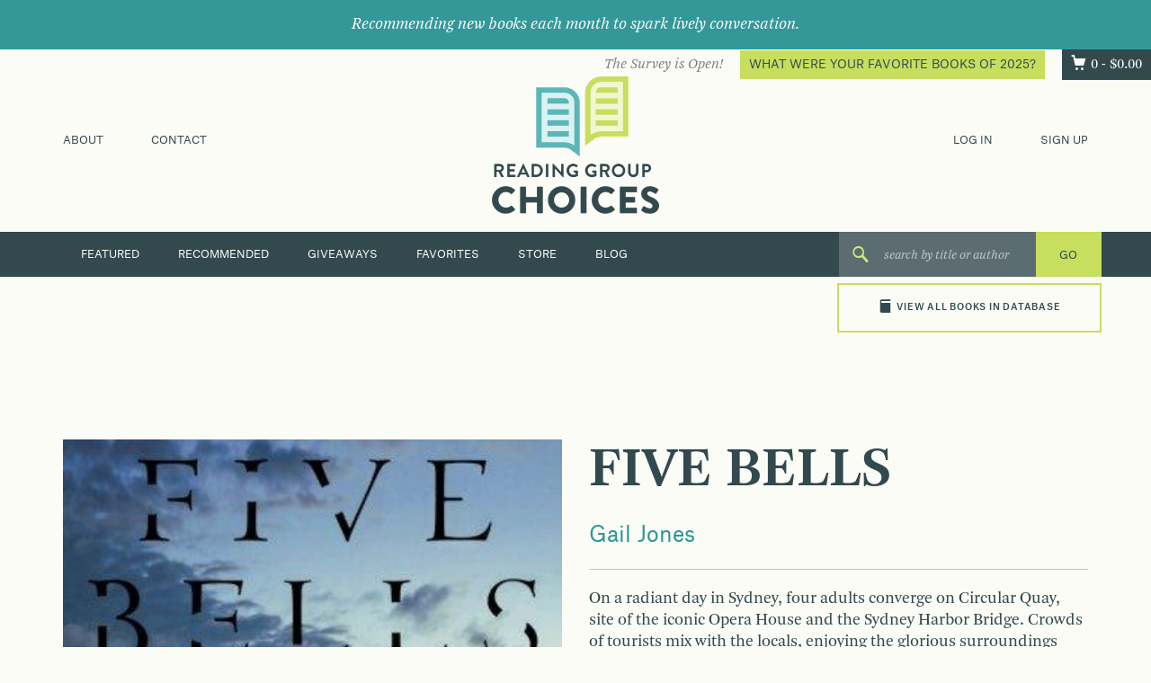

--- FILE ---
content_type: text/html; charset=UTF-8
request_url: https://readinggroupchoices.com/books/five-bells/
body_size: 13265
content:
<!DOCTYPE html>
<html lang="en-US">
<head>
<!-- <meta charset="UTF-8"> -->
<meta http-equiv="Content-Type" content="text/html;charset=utf-8" />
<meta name="viewport" content="width=device-width, initial-scale=1">
<link rel="profile" href="http://gmpg.org/xfn/11">
<link rel="pingback" href="https://readinggroupchoices.com/wp/xmlrpc.php">

<meta name="google-site-verification" content="dAafKYKSvV60WvL8OSn7Nxa2tkJLiTJmPa_dBJLYxZU" />
<meta name="google-site-verification" content="GGzNVrQPfiUIjWYbXXw6_NAQ1vmOZk3SRTIBHIfoUwo" />

<meta name="google-site-verification" content="gQVhGO_jDGwald3SngIRQgT8klzSIzZ5hmyphgpJof4" /> <!--current-->

<meta name='robots' content='index, follow, max-image-preview:large, max-snippet:-1, max-video-preview:-1' />
	<style>img:is([sizes="auto" i], [sizes^="auto," i]) { contain-intrinsic-size: 3000px 1500px }</style>
	
	<!-- This site is optimized with the Yoast SEO plugin v26.5 - https://yoast.com/wordpress/plugins/seo/ -->
	<title>FIVE BELLS &#8211; Reading Group Choices</title>
	<link rel="canonical" href="https://readinggroupchoices.com/books/five-bells/" />
	<meta property="og:locale" content="en_US" />
	<meta property="og:type" content="article" />
	<meta property="og:title" content="FIVE BELLS - Reading Group Choices" />
	<meta property="og:description" content="On a radiant day in Sydney, four adults converge on Circular Quay, site of the iconic Opera House and the Sydney Harbor Bridge. Crowds of tourists mix with the locals, enjoying the glorious surroundings and the play of light on water. But just as Circular Quay resonates with Australia&rsquo;s past, each of the four carries a complicated history from elsewhere. Each person is haunted by past secrets and guilt. Ellie is preoccupied by her sexual experiences as a girl, James by a tragedy for which he feels responsible, Catherine by the loss of her beloved brother in Dublin," />
	<meta property="og:url" content="https://readinggroupchoices.com/books/five-bells/" />
	<meta property="og:site_name" content="Reading Group Choices" />
	<meta property="article:modified_time" content="2016-08-24T22:24:50+00:00" />
	<meta property="og:image" content="https://readinggroupchoices.com/wp/wp-content/uploads/book-covers/9781250003737.jpg" />
	<meta property="og:image:width" content="334" />
	<meta property="og:image:height" content="500" />
	<meta property="og:image:type" content="image/jpeg" />
	<meta name="twitter:card" content="summary_large_image" />
	<meta name="twitter:label1" content="Est. reading time" />
	<meta name="twitter:data1" content="1 minute" />
	<script type="application/ld+json" class="yoast-schema-graph">{"@context":"https://schema.org","@graph":[{"@type":"WebPage","@id":"https://readinggroupchoices.com/books/five-bells/","url":"https://readinggroupchoices.com/books/five-bells/","name":"FIVE BELLS - Reading Group Choices","isPartOf":{"@id":"https://readinggroupchoices.com/#website"},"primaryImageOfPage":{"@id":"https://readinggroupchoices.com/books/five-bells/#primaryimage"},"image":{"@id":"https://readinggroupchoices.com/books/five-bells/#primaryimage"},"thumbnailUrl":"https://readinggroupchoices.com/wp/wp-content/uploads/book-covers/9781250003737.jpg","datePublished":"2016-08-15T16:14:56+00:00","dateModified":"2016-08-24T22:24:50+00:00","breadcrumb":{"@id":"https://readinggroupchoices.com/books/five-bells/#breadcrumb"},"inLanguage":"en-US","potentialAction":[{"@type":"ReadAction","target":["https://readinggroupchoices.com/books/five-bells/"]}]},{"@type":"ImageObject","inLanguage":"en-US","@id":"https://readinggroupchoices.com/books/five-bells/#primaryimage","url":"https://readinggroupchoices.com/wp/wp-content/uploads/book-covers/9781250003737.jpg","contentUrl":"https://readinggroupchoices.com/wp/wp-content/uploads/book-covers/9781250003737.jpg","width":334,"height":500},{"@type":"BreadcrumbList","@id":"https://readinggroupchoices.com/books/five-bells/#breadcrumb","itemListElement":[{"@type":"ListItem","position":1,"name":"Home","item":"https://readinggroupchoices.com/"},{"@type":"ListItem","position":2,"name":"Books","item":"https://readinggroupchoices.com/books/"},{"@type":"ListItem","position":3,"name":"FIVE BELLS"}]},{"@type":"WebSite","@id":"https://readinggroupchoices.com/#website","url":"https://readinggroupchoices.com/","name":"Reading Group Choices","description":"Reading Group Choices selects discussible books and suggests discussion topics for reading groups.","potentialAction":[{"@type":"SearchAction","target":{"@type":"EntryPoint","urlTemplate":"https://readinggroupchoices.com/?s={search_term_string}"},"query-input":{"@type":"PropertyValueSpecification","valueRequired":true,"valueName":"search_term_string"}}],"inLanguage":"en-US"}]}</script>
	<!-- / Yoast SEO plugin. -->


<link rel="alternate" type="application/rss+xml" title="Reading Group Choices &raquo; Feed" href="https://readinggroupchoices.com/feed/" />
<link rel="alternate" type="application/rss+xml" title="Reading Group Choices &raquo; Comments Feed" href="https://readinggroupchoices.com/comments/feed/" />
<script type="text/javascript" id="wpp-js" src="https://readinggroupchoices.com/wp/wp-content/plugins/wordpress-popular-posts/assets/js/wpp.min.js?ver=7.3.6" data-sampling="0" data-sampling-rate="100" data-api-url="https://readinggroupchoices.com/wp-json/wordpress-popular-posts" data-post-id="10559" data-token="4005eb7fcc" data-lang="0" data-debug="0"></script>
<script type="text/javascript">
/* <![CDATA[ */
window._wpemojiSettings = {"baseUrl":"https:\/\/s.w.org\/images\/core\/emoji\/16.0.1\/72x72\/","ext":".png","svgUrl":"https:\/\/s.w.org\/images\/core\/emoji\/16.0.1\/svg\/","svgExt":".svg","source":{"concatemoji":"https:\/\/readinggroupchoices.com\/wp\/wp-includes\/js\/wp-emoji-release.min.js"}};
/*! This file is auto-generated */
!function(s,n){var o,i,e;function c(e){try{var t={supportTests:e,timestamp:(new Date).valueOf()};sessionStorage.setItem(o,JSON.stringify(t))}catch(e){}}function p(e,t,n){e.clearRect(0,0,e.canvas.width,e.canvas.height),e.fillText(t,0,0);var t=new Uint32Array(e.getImageData(0,0,e.canvas.width,e.canvas.height).data),a=(e.clearRect(0,0,e.canvas.width,e.canvas.height),e.fillText(n,0,0),new Uint32Array(e.getImageData(0,0,e.canvas.width,e.canvas.height).data));return t.every(function(e,t){return e===a[t]})}function u(e,t){e.clearRect(0,0,e.canvas.width,e.canvas.height),e.fillText(t,0,0);for(var n=e.getImageData(16,16,1,1),a=0;a<n.data.length;a++)if(0!==n.data[a])return!1;return!0}function f(e,t,n,a){switch(t){case"flag":return n(e,"\ud83c\udff3\ufe0f\u200d\u26a7\ufe0f","\ud83c\udff3\ufe0f\u200b\u26a7\ufe0f")?!1:!n(e,"\ud83c\udde8\ud83c\uddf6","\ud83c\udde8\u200b\ud83c\uddf6")&&!n(e,"\ud83c\udff4\udb40\udc67\udb40\udc62\udb40\udc65\udb40\udc6e\udb40\udc67\udb40\udc7f","\ud83c\udff4\u200b\udb40\udc67\u200b\udb40\udc62\u200b\udb40\udc65\u200b\udb40\udc6e\u200b\udb40\udc67\u200b\udb40\udc7f");case"emoji":return!a(e,"\ud83e\udedf")}return!1}function g(e,t,n,a){var r="undefined"!=typeof WorkerGlobalScope&&self instanceof WorkerGlobalScope?new OffscreenCanvas(300,150):s.createElement("canvas"),o=r.getContext("2d",{willReadFrequently:!0}),i=(o.textBaseline="top",o.font="600 32px Arial",{});return e.forEach(function(e){i[e]=t(o,e,n,a)}),i}function t(e){var t=s.createElement("script");t.src=e,t.defer=!0,s.head.appendChild(t)}"undefined"!=typeof Promise&&(o="wpEmojiSettingsSupports",i=["flag","emoji"],n.supports={everything:!0,everythingExceptFlag:!0},e=new Promise(function(e){s.addEventListener("DOMContentLoaded",e,{once:!0})}),new Promise(function(t){var n=function(){try{var e=JSON.parse(sessionStorage.getItem(o));if("object"==typeof e&&"number"==typeof e.timestamp&&(new Date).valueOf()<e.timestamp+604800&&"object"==typeof e.supportTests)return e.supportTests}catch(e){}return null}();if(!n){if("undefined"!=typeof Worker&&"undefined"!=typeof OffscreenCanvas&&"undefined"!=typeof URL&&URL.createObjectURL&&"undefined"!=typeof Blob)try{var e="postMessage("+g.toString()+"("+[JSON.stringify(i),f.toString(),p.toString(),u.toString()].join(",")+"));",a=new Blob([e],{type:"text/javascript"}),r=new Worker(URL.createObjectURL(a),{name:"wpTestEmojiSupports"});return void(r.onmessage=function(e){c(n=e.data),r.terminate(),t(n)})}catch(e){}c(n=g(i,f,p,u))}t(n)}).then(function(e){for(var t in e)n.supports[t]=e[t],n.supports.everything=n.supports.everything&&n.supports[t],"flag"!==t&&(n.supports.everythingExceptFlag=n.supports.everythingExceptFlag&&n.supports[t]);n.supports.everythingExceptFlag=n.supports.everythingExceptFlag&&!n.supports.flag,n.DOMReady=!1,n.readyCallback=function(){n.DOMReady=!0}}).then(function(){return e}).then(function(){var e;n.supports.everything||(n.readyCallback(),(e=n.source||{}).concatemoji?t(e.concatemoji):e.wpemoji&&e.twemoji&&(t(e.twemoji),t(e.wpemoji)))}))}((window,document),window._wpemojiSettings);
/* ]]> */
</script>
<style id='wp-emoji-styles-inline-css' type='text/css'>

	img.wp-smiley, img.emoji {
		display: inline !important;
		border: none !important;
		box-shadow: none !important;
		height: 1em !important;
		width: 1em !important;
		margin: 0 0.07em !important;
		vertical-align: -0.1em !important;
		background: none !important;
		padding: 0 !important;
	}
</style>
<link rel='stylesheet' id='wp-block-library-css' href='https://readinggroupchoices.com/wp/wp-includes/css/dist/block-library/style.min.css' type='text/css' media='all' />
<style id='classic-theme-styles-inline-css' type='text/css'>
/*! This file is auto-generated */
.wp-block-button__link{color:#fff;background-color:#32373c;border-radius:9999px;box-shadow:none;text-decoration:none;padding:calc(.667em + 2px) calc(1.333em + 2px);font-size:1.125em}.wp-block-file__button{background:#32373c;color:#fff;text-decoration:none}
</style>
<style id='global-styles-inline-css' type='text/css'>
:root{--wp--preset--aspect-ratio--square: 1;--wp--preset--aspect-ratio--4-3: 4/3;--wp--preset--aspect-ratio--3-4: 3/4;--wp--preset--aspect-ratio--3-2: 3/2;--wp--preset--aspect-ratio--2-3: 2/3;--wp--preset--aspect-ratio--16-9: 16/9;--wp--preset--aspect-ratio--9-16: 9/16;--wp--preset--color--black: #000000;--wp--preset--color--cyan-bluish-gray: #abb8c3;--wp--preset--color--white: #ffffff;--wp--preset--color--pale-pink: #f78da7;--wp--preset--color--vivid-red: #cf2e2e;--wp--preset--color--luminous-vivid-orange: #ff6900;--wp--preset--color--luminous-vivid-amber: #fcb900;--wp--preset--color--light-green-cyan: #7bdcb5;--wp--preset--color--vivid-green-cyan: #00d084;--wp--preset--color--pale-cyan-blue: #8ed1fc;--wp--preset--color--vivid-cyan-blue: #0693e3;--wp--preset--color--vivid-purple: #9b51e0;--wp--preset--gradient--vivid-cyan-blue-to-vivid-purple: linear-gradient(135deg,rgba(6,147,227,1) 0%,rgb(155,81,224) 100%);--wp--preset--gradient--light-green-cyan-to-vivid-green-cyan: linear-gradient(135deg,rgb(122,220,180) 0%,rgb(0,208,130) 100%);--wp--preset--gradient--luminous-vivid-amber-to-luminous-vivid-orange: linear-gradient(135deg,rgba(252,185,0,1) 0%,rgba(255,105,0,1) 100%);--wp--preset--gradient--luminous-vivid-orange-to-vivid-red: linear-gradient(135deg,rgba(255,105,0,1) 0%,rgb(207,46,46) 100%);--wp--preset--gradient--very-light-gray-to-cyan-bluish-gray: linear-gradient(135deg,rgb(238,238,238) 0%,rgb(169,184,195) 100%);--wp--preset--gradient--cool-to-warm-spectrum: linear-gradient(135deg,rgb(74,234,220) 0%,rgb(151,120,209) 20%,rgb(207,42,186) 40%,rgb(238,44,130) 60%,rgb(251,105,98) 80%,rgb(254,248,76) 100%);--wp--preset--gradient--blush-light-purple: linear-gradient(135deg,rgb(255,206,236) 0%,rgb(152,150,240) 100%);--wp--preset--gradient--blush-bordeaux: linear-gradient(135deg,rgb(254,205,165) 0%,rgb(254,45,45) 50%,rgb(107,0,62) 100%);--wp--preset--gradient--luminous-dusk: linear-gradient(135deg,rgb(255,203,112) 0%,rgb(199,81,192) 50%,rgb(65,88,208) 100%);--wp--preset--gradient--pale-ocean: linear-gradient(135deg,rgb(255,245,203) 0%,rgb(182,227,212) 50%,rgb(51,167,181) 100%);--wp--preset--gradient--electric-grass: linear-gradient(135deg,rgb(202,248,128) 0%,rgb(113,206,126) 100%);--wp--preset--gradient--midnight: linear-gradient(135deg,rgb(2,3,129) 0%,rgb(40,116,252) 100%);--wp--preset--font-size--small: 13px;--wp--preset--font-size--medium: 20px;--wp--preset--font-size--large: 36px;--wp--preset--font-size--x-large: 42px;--wp--preset--spacing--20: 0.44rem;--wp--preset--spacing--30: 0.67rem;--wp--preset--spacing--40: 1rem;--wp--preset--spacing--50: 1.5rem;--wp--preset--spacing--60: 2.25rem;--wp--preset--spacing--70: 3.38rem;--wp--preset--spacing--80: 5.06rem;--wp--preset--shadow--natural: 6px 6px 9px rgba(0, 0, 0, 0.2);--wp--preset--shadow--deep: 12px 12px 50px rgba(0, 0, 0, 0.4);--wp--preset--shadow--sharp: 6px 6px 0px rgba(0, 0, 0, 0.2);--wp--preset--shadow--outlined: 6px 6px 0px -3px rgba(255, 255, 255, 1), 6px 6px rgba(0, 0, 0, 1);--wp--preset--shadow--crisp: 6px 6px 0px rgba(0, 0, 0, 1);}:where(.is-layout-flex){gap: 0.5em;}:where(.is-layout-grid){gap: 0.5em;}body .is-layout-flex{display: flex;}.is-layout-flex{flex-wrap: wrap;align-items: center;}.is-layout-flex > :is(*, div){margin: 0;}body .is-layout-grid{display: grid;}.is-layout-grid > :is(*, div){margin: 0;}:where(.wp-block-columns.is-layout-flex){gap: 2em;}:where(.wp-block-columns.is-layout-grid){gap: 2em;}:where(.wp-block-post-template.is-layout-flex){gap: 1.25em;}:where(.wp-block-post-template.is-layout-grid){gap: 1.25em;}.has-black-color{color: var(--wp--preset--color--black) !important;}.has-cyan-bluish-gray-color{color: var(--wp--preset--color--cyan-bluish-gray) !important;}.has-white-color{color: var(--wp--preset--color--white) !important;}.has-pale-pink-color{color: var(--wp--preset--color--pale-pink) !important;}.has-vivid-red-color{color: var(--wp--preset--color--vivid-red) !important;}.has-luminous-vivid-orange-color{color: var(--wp--preset--color--luminous-vivid-orange) !important;}.has-luminous-vivid-amber-color{color: var(--wp--preset--color--luminous-vivid-amber) !important;}.has-light-green-cyan-color{color: var(--wp--preset--color--light-green-cyan) !important;}.has-vivid-green-cyan-color{color: var(--wp--preset--color--vivid-green-cyan) !important;}.has-pale-cyan-blue-color{color: var(--wp--preset--color--pale-cyan-blue) !important;}.has-vivid-cyan-blue-color{color: var(--wp--preset--color--vivid-cyan-blue) !important;}.has-vivid-purple-color{color: var(--wp--preset--color--vivid-purple) !important;}.has-black-background-color{background-color: var(--wp--preset--color--black) !important;}.has-cyan-bluish-gray-background-color{background-color: var(--wp--preset--color--cyan-bluish-gray) !important;}.has-white-background-color{background-color: var(--wp--preset--color--white) !important;}.has-pale-pink-background-color{background-color: var(--wp--preset--color--pale-pink) !important;}.has-vivid-red-background-color{background-color: var(--wp--preset--color--vivid-red) !important;}.has-luminous-vivid-orange-background-color{background-color: var(--wp--preset--color--luminous-vivid-orange) !important;}.has-luminous-vivid-amber-background-color{background-color: var(--wp--preset--color--luminous-vivid-amber) !important;}.has-light-green-cyan-background-color{background-color: var(--wp--preset--color--light-green-cyan) !important;}.has-vivid-green-cyan-background-color{background-color: var(--wp--preset--color--vivid-green-cyan) !important;}.has-pale-cyan-blue-background-color{background-color: var(--wp--preset--color--pale-cyan-blue) !important;}.has-vivid-cyan-blue-background-color{background-color: var(--wp--preset--color--vivid-cyan-blue) !important;}.has-vivid-purple-background-color{background-color: var(--wp--preset--color--vivid-purple) !important;}.has-black-border-color{border-color: var(--wp--preset--color--black) !important;}.has-cyan-bluish-gray-border-color{border-color: var(--wp--preset--color--cyan-bluish-gray) !important;}.has-white-border-color{border-color: var(--wp--preset--color--white) !important;}.has-pale-pink-border-color{border-color: var(--wp--preset--color--pale-pink) !important;}.has-vivid-red-border-color{border-color: var(--wp--preset--color--vivid-red) !important;}.has-luminous-vivid-orange-border-color{border-color: var(--wp--preset--color--luminous-vivid-orange) !important;}.has-luminous-vivid-amber-border-color{border-color: var(--wp--preset--color--luminous-vivid-amber) !important;}.has-light-green-cyan-border-color{border-color: var(--wp--preset--color--light-green-cyan) !important;}.has-vivid-green-cyan-border-color{border-color: var(--wp--preset--color--vivid-green-cyan) !important;}.has-pale-cyan-blue-border-color{border-color: var(--wp--preset--color--pale-cyan-blue) !important;}.has-vivid-cyan-blue-border-color{border-color: var(--wp--preset--color--vivid-cyan-blue) !important;}.has-vivid-purple-border-color{border-color: var(--wp--preset--color--vivid-purple) !important;}.has-vivid-cyan-blue-to-vivid-purple-gradient-background{background: var(--wp--preset--gradient--vivid-cyan-blue-to-vivid-purple) !important;}.has-light-green-cyan-to-vivid-green-cyan-gradient-background{background: var(--wp--preset--gradient--light-green-cyan-to-vivid-green-cyan) !important;}.has-luminous-vivid-amber-to-luminous-vivid-orange-gradient-background{background: var(--wp--preset--gradient--luminous-vivid-amber-to-luminous-vivid-orange) !important;}.has-luminous-vivid-orange-to-vivid-red-gradient-background{background: var(--wp--preset--gradient--luminous-vivid-orange-to-vivid-red) !important;}.has-very-light-gray-to-cyan-bluish-gray-gradient-background{background: var(--wp--preset--gradient--very-light-gray-to-cyan-bluish-gray) !important;}.has-cool-to-warm-spectrum-gradient-background{background: var(--wp--preset--gradient--cool-to-warm-spectrum) !important;}.has-blush-light-purple-gradient-background{background: var(--wp--preset--gradient--blush-light-purple) !important;}.has-blush-bordeaux-gradient-background{background: var(--wp--preset--gradient--blush-bordeaux) !important;}.has-luminous-dusk-gradient-background{background: var(--wp--preset--gradient--luminous-dusk) !important;}.has-pale-ocean-gradient-background{background: var(--wp--preset--gradient--pale-ocean) !important;}.has-electric-grass-gradient-background{background: var(--wp--preset--gradient--electric-grass) !important;}.has-midnight-gradient-background{background: var(--wp--preset--gradient--midnight) !important;}.has-small-font-size{font-size: var(--wp--preset--font-size--small) !important;}.has-medium-font-size{font-size: var(--wp--preset--font-size--medium) !important;}.has-large-font-size{font-size: var(--wp--preset--font-size--large) !important;}.has-x-large-font-size{font-size: var(--wp--preset--font-size--x-large) !important;}
:where(.wp-block-post-template.is-layout-flex){gap: 1.25em;}:where(.wp-block-post-template.is-layout-grid){gap: 1.25em;}
:where(.wp-block-columns.is-layout-flex){gap: 2em;}:where(.wp-block-columns.is-layout-grid){gap: 2em;}
:root :where(.wp-block-pullquote){font-size: 1.5em;line-height: 1.6;}
</style>
<style id='woocommerce-inline-inline-css' type='text/css'>
.woocommerce form .form-row .required { visibility: visible; }
</style>
<link rel='stylesheet' id='crp-style-rounded-thumbs-css' href='https://readinggroupchoices.com/wp/wp-content/plugins/contextual-related-posts/css/rounded-thumbs.min.css' type='text/css' media='all' />
<style id='crp-style-rounded-thumbs-inline-css' type='text/css'>

			.crp_related.crp-rounded-thumbs a {
				width: 150px;
                height: 150px;
				text-decoration: none;
			}
			.crp_related.crp-rounded-thumbs img {
				max-width: 150px;
				margin: auto;
			}
			.crp_related.crp-rounded-thumbs .crp_title {
				width: 100%;
			}
			
</style>
<link rel='stylesheet' id='wordpress-popular-posts-css-css' href='https://readinggroupchoices.com/wp/wp-content/plugins/wordpress-popular-posts/assets/css/wpp.css' type='text/css' media='all' />
<link rel='stylesheet' id='brands-styles-css' href='https://readinggroupchoices.com/wp/wp-content/plugins/woocommerce/assets/css/brands.css' type='text/css' media='all' />
<link rel='stylesheet' id='rgc-style-css' href='https://readinggroupchoices.com/assets/css/style.css?id=69154ff5709e5bf36a36' type='text/css' media='all' />
<script type="text/javascript" src="https://readinggroupchoices.com/wp/wp-includes/js/jquery/jquery.min.js" id="jquery-core-js"></script>
<script type="text/javascript" src="https://readinggroupchoices.com/wp/wp-includes/js/jquery/jquery-migrate.min.js" id="jquery-migrate-js"></script>
<script type="text/javascript" src="https://readinggroupchoices.com/wp/wp-content/plugins/woocommerce/assets/js/jquery-blockui/jquery.blockUI.min.js" id="wc-jquery-blockui-js" defer="defer" data-wp-strategy="defer"></script>
<script type="text/javascript" src="https://readinggroupchoices.com/wp/wp-content/plugins/woocommerce/assets/js/js-cookie/js.cookie.min.js" id="wc-js-cookie-js" defer="defer" data-wp-strategy="defer"></script>
<script type="text/javascript" id="woocommerce-js-extra">
/* <![CDATA[ */
var woocommerce_params = {"ajax_url":"\/wp\/wp-admin\/admin-ajax.php","wc_ajax_url":"\/?wc-ajax=%%endpoint%%","i18n_password_show":"Show password","i18n_password_hide":"Hide password"};
/* ]]> */
</script>
<script type="text/javascript" src="https://readinggroupchoices.com/wp/wp-content/plugins/woocommerce/assets/js/frontend/woocommerce.min.js" id="woocommerce-js" defer="defer" data-wp-strategy="defer"></script>
<script type="text/javascript" src="https://readinggroupchoices.com/wp/wp-content/plugins/woocommerce-quantity-increment/assets/js/wc-quantity-increment.min.js" id="wcqi-js-js"></script>
<link rel="https://api.w.org/" href="https://readinggroupchoices.com/wp-json/" /><link rel="EditURI" type="application/rsd+xml" title="RSD" href="https://readinggroupchoices.com/wp/xmlrpc.php?rsd" />

<link rel='shortlink' href='https://readinggroupchoices.com/?p=10559' />
<link rel="alternate" title="oEmbed (JSON)" type="application/json+oembed" href="https://readinggroupchoices.com/wp-json/oembed/1.0/embed?url=https%3A%2F%2Freadinggroupchoices.com%2Fbooks%2Ffive-bells%2F" />
<link rel="alternate" title="oEmbed (XML)" type="text/xml+oembed" href="https://readinggroupchoices.com/wp-json/oembed/1.0/embed?url=https%3A%2F%2Freadinggroupchoices.com%2Fbooks%2Ffive-bells%2F&#038;format=xml" />
            <style id="wpp-loading-animation-styles">@-webkit-keyframes bgslide{from{background-position-x:0}to{background-position-x:-200%}}@keyframes bgslide{from{background-position-x:0}to{background-position-x:-200%}}.wpp-widget-block-placeholder,.wpp-shortcode-placeholder{margin:0 auto;width:60px;height:3px;background:#dd3737;background:linear-gradient(90deg,#dd3737 0%,#571313 10%,#dd3737 100%);background-size:200% auto;border-radius:3px;-webkit-animation:bgslide 1s infinite linear;animation:bgslide 1s infinite linear}</style>
            <!-- Google tag (gtag.js) -->
<script async src="https://www.googletagmanager.com/gtag/js?id=G-3YG9SXQYNP"></script>
<script>
  window.dataLayer = window.dataLayer || [];
  function gtag(){dataLayer.push(arguments);}
  gtag('js', new Date());

  gtag('config', 'G-3YG9SXQYNP');
</script>	<noscript><style>.woocommerce-product-gallery{ opacity: 1 !important; }</style></noscript>
	</head>

<body class="wp-singular book-template-default single single-book postid-10559 wp-theme-rgc theme-rgc woocommerce-no-js group-blog">
<div id="page" class="site">

    <div class="celebrate">
        <div class="center">
            <em>Recommending new books each month to spark lively conversation.</em>
        </div>
    </div>

	<header id="masthead" class="site-header" role="banner">
        <div class="take-a-tour">
                            <span class="hidden-xs hidden-is">
                    <em>The Survey is Open!</em> <a href="https://readinggroupchoices.com/favorite-books-survey/" class="btn btn-primary small header-callout" title="What Were Your Favorite Books of 2025?">What Were Your Favorite Books of 2025?</a>
                </span>
                        <a class="cart-contents ss-cart" href="https://readinggroupchoices.com/cart/" title="View your shopping cart">0 - <span class="woocommerce-Price-amount amount"><bdi><span class="woocommerce-Price-currencySymbol">&#36;</span>0.00</bdi></span></a>
        </div>
		<div class="container">
            <div class="visible-xs text-center">
                <nav class="secondary">
                    <div class="menu-header-top-mobile-container"><ul id="menu-header-top-mobile" class="flex-justify menu_mobile-top"><li id="menu-item-44" class="menu-item menu-item-type-post_type menu-item-object-page menu-item-44"><a href="https://readinggroupchoices.com/about/">About</a></li>
<li id="menu-item-43" class="menu-item menu-item-type-post_type menu-item-object-page menu-item-43"><a href="https://readinggroupchoices.com/contact/">Contact</a></li>
<li><a href="https://readinggroupchoices.com/my-account/?action=log_in">Log In</a></li><li><a href="https://readinggroupchoices.com/my-account/?action=sign_up">Sign Up</a></li></ul></div>                </nav>
            </div>
			<div class="row relative vertical-center">
				<div class="col-sm-3 hidden-xs hidden-is">
            <nav id="top-left-navigation" class="secondary" role="navigation">
                <div class="menu-header-top-left-menu-container"><ul id="menu-header-top-left-menu" class="menu"><li id="menu-item-21" class="menu-item menu-item-type-post_type menu-item-object-page menu-item-21"><a href="https://readinggroupchoices.com/about/">About</a></li>
<li id="menu-item-20" class="menu-item menu-item-type-post_type menu-item-object-page menu-item-20"><a href="https://readinggroupchoices.com/contact/">Contact</a></li>
</ul></div>            </nav>
				</div>
                <div class="col-is-12 col-sm-6 text-center">
                    <div class="site-branding">
                                                    <p class="site-title">
                                <a href="https://readinggroupchoices.com/" rel="home">
                                                                                <span class="sr-only">Reading Group Choices selects discussible books and suggests discussion topics for reading groups.</span>
                                                                            <img src="https://readinggroupchoices.com/wp/wp-content/uploads/2016/02/logo.png" height="152.5" width="186">
                                </a>
                            </p>
                                            </div><!-- .site-branding -->
                </div>
                <div class="col-sm-3 hidden-xs hidden-is text-right">
                                                                <nav id="top-right-navigation" class="secondary" role="navigation">
                            <ul>
                                <li><a href="https://readinggroupchoices.com/my-account/?action=log_in">Log In</a></li>
                                <li><a href="https://readinggroupchoices.com/my-account/?action=sign_up">Sign Up</a></li>
                            </ul>
                        </nav>
                                    </div>
			</div>
		</div> <!-- .container-->
        <nav class="primary">
            <div class="container">
                <div class="row">
                    <div class="col-md-9">
                        <div class="menu-primary-menu-container"><ul id="menu-primary-menu" class="menu"><li id="menu-item-145" class="menu-item menu-item-type-post_type menu-item-object-page menu-item-home menu-item-145"><a href="https://readinggroupchoices.com/">Featured</a></li>
<li id="menu-item-37" class="menu-item menu-item-type-post_type menu-item-object-page menu-item-37"><a href="https://readinggroupchoices.com/recommended-books/">Recommended</a></li>
<li id="menu-item-193" class="hidden-md hidden-xs menu-item menu-item-type-post_type_archive menu-item-object-contest menu-item-193"><a href="https://readinggroupchoices.com/giveaways/">Giveaways</a></li>
<li id="menu-item-2743" class="menu-item menu-item-type-custom menu-item-object-custom menu-item-2743"><a href="/favorites">Favorites</a></li>
<li id="menu-item-315" class="visible-xs-inline-block hidden-sm visible-md-inline-block menu-item menu-item-type-custom menu-item-object-custom menu-item-has-children menu-item-315"><a href="#">More</a>
<ul class="sub-menu">
	<li id="menu-item-316" class="menu-item menu-item-type-post_type_archive menu-item-object-contest menu-item-316"><a href="https://readinggroupchoices.com/giveaways/">Giveaways</a></li>
	<li id="menu-item-317" class="menu-item menu-item-type-post_type menu-item-object-page menu-item-317"><a href="https://readinggroupchoices.com/bookmark-book-group-blog/">Blog</a></li>
	<li id="menu-item-318" class="menu-item menu-item-type-post_type menu-item-object-page menu-item-318"><a href="https://readinggroupchoices.com/store/">Store</a></li>
</ul>
</li>
<li id="menu-item-39" class="hidden-md hidden-xs menu-item menu-item-type-post_type menu-item-object-page menu-item-39"><a href="https://readinggroupchoices.com/store/">Store</a></li>
<li id="menu-item-34" class="hidden-md hidden-xs menu-item menu-item-type-post_type menu-item-object-page menu-item-34"><a href="https://readinggroupchoices.com/bookmark-book-group-blog/">Blog</a></li>
</ul></div>                    </div>
                    <div id="mobile-navigation-wrap">
                                                <select class="mobile-navigation">
                                                            <option value="https://readinggroupchoices.com/">Featured Books</option>
                                                            <option value="https://readinggroupchoices.com/recommended-books/">Recommended Books</option>
                                                            <option value="https://readinggroupchoices.com/?page_id=26">New Books</option>
                                                            <option value="/favorites">Favorites</option>
                                                            <option value="https://readinggroupchoices.com/giveaways/">Giveaways</option>
                                                            <option value="https://readinggroupchoices.com/bookmark-book-group-blog/">Blog</option>
                                                            <option value="https://readinggroupchoices.com/store/">Store</option>
                                                            <option value="/search-books">All Books</option>
                                                    </select>
                    </div>
                    <div class="col-xs-6 col-xs-push-6 col-md-3 col-md-push-0 search-holder">
                        <form method="get" id="searchform" class="search-form" action="https://readinggroupchoices.com/">
    <i class="ss-icon ss-search"></i>
    <input type="text" value="" name="s" id="s" class="search-text" placeholder="search by title or author">
    <input type="hidden" name="post_type" value="book">
    <input type="submit" id="searchsubmit" class="submit btn-primary" value="GO" />
    <!--
    <div class="search_tips-container hidden-xs">
        <a href="#" data-toggle="modal" data-target="#search_tips">Search Tips</a>
    </div>
    -->
</form>

    <div id="search_tips" class="search-tips modal fade hidden-xs">
        <div class="modal-dialog">
            <div class="modal-content">
                <div class="modal-header">
                    <button type="button" class="close" data-dismiss="modal" aria-label="Close"><span aria-hidden="true">&times;</span></button>
                    <h4 class="modal-title">Search Tips</h4>
                </div>
                <div class="modal-body">
                    <p>Searching is easy! Type in a keyword, phrase, or exact wording and you will be directed to the results. You can also click on &#8220;view all books&#8221; beneath the search box to run a more advanced search, and to scroll through all of the books in our database.</p>
                </div>
            </div>
        </div>
    </div>
                    </div>
                    <div class="col-xs-6 col-xs-pull-6 visible-sm visible-xs mobile-books-holder">
                        <div class="view-all-books"><a href="/search-books"><span class="ss-icon ss-book"></span>View All Books in Database</a></div>
                    </div>
                </div>
            </div>
        </nav>
        <div class="container">
            <div class="row">
                <div class="view-all-books hidden-sm hidden-xs"><a href="/search-books"><span class="ss-icon ss-book"></span>View All Books in Database</a></div>
            </div>
        </div>
	</header><!-- #masthead -->
        
    
	<div id="content" class="site-content ">

<div id="primary" class="content-area">
    <main id="main" class="site-main" role="main">

        
            <div class="container">

                <header class="single-book_header">
                    &nbsp;
                </header>

                <div class="row">
                    <div class="col-sm-6 single-book_book-image-container">
                        
                        <img width="334" height="500" src="https://readinggroupchoices.com/wp/wp-content/uploads/book-covers/9781250003737.jpg" class="attachment-book_full size-book_full wp-post-image" alt="" decoding="async" fetchpriority="high" />                                            </div>
                    <div class="col-sm-6 single-book_book-summary ">
                        <h1 class="book-title">FIVE BELLS</h1>
                        <h2 class="book-subtitle"></h2>
                        <div class="book-author">
                            <a href="/search-books/?author=Gail+Jones#book-search-anchor">
                                Gail Jones                            </a>
                        </div>
                        <hr>
                        <div id="book_excerpt" class="book-excerpt in">
                            <p>
                                                                <p>On a radiant day in Sydney, four adults converge on Circular Quay, site of the iconic Opera House and the Sydney Harbor Bridge. Crowds of tourists mix with the locals, enjoying the glorious surroundings and the play of light on water.</p>
<p> But just as Circular Quay resonates with Australia&rsquo;s past, each of the four carries a complicated history from elsewhere. Each person is haunted by past secrets and guilt. Ellie is preoccupied by her sexual experiences as a girl, James by a tragedy for which he feels responsible, Catherine by the loss of her beloved brother in Dublin,</p>
                            </p>

                            <p>
                                                                    <a href="#" class="show-full-book-description"><em>more &hellip;</em></a>
                                                            </p>
                        </div>
                        <div id="book_description_full" class="book-description">
                            <p>On a radiant day in Sydney, four adults converge on Circular Quay, site of the iconic Opera House and the Sydney Harbor Bridge. Crowds of tourists mix with the locals, enjoying the glorious surroundings and the play of light on water.</p>
<p> But just as Circular Quay resonates with Australia&rsquo;s past, each of the four carries a complicated history from elsewhere. Each person is haunted by past secrets and guilt. Ellie is preoccupied by her sexual experiences as a girl, James by a tragedy for which he feels responsible, Catherine by the loss of her beloved brother in Dublin, and Pei Xing by her imprisonment during China&rsquo;s Cultural Revolution.</p>
<p> Told over the course of a single Saturday, <em>Five Bells</em> describes four lives that come to share not only a place and a time but also mysterious patterns and ambiguous symbols, including a barely glimpsed fifth figure, a young child. By nightfall, when Sydney is drenched in a summer rainstorm, each life will have been transformed by the events of this day. </p>
                            <a href="#" class="hide-full-book-description"><em>less &hellip;</em></a>
                        </div>
                                                    <div class="row">
                                                                    <div class="single-book_edition col-xs-12">

                                        
                                        <div class="editions-list">
                                            <ul class="list-inline">
                                                                                                    <li>Picador</li>
                                                                                                <li>Paperback</li>
                                                                                                    <li>February 2012</li>
                                                                                                                                                    <li>224 Pages</li>
                                                                                                                                                                                                    <li>9781250003737</li>
                                                                                            </ul>
                                        </div>

                                        <div class="single-book_purchase-options">
                                            <h3>Buy the Book</h3>
                                                                                            <p><strong>$15.00 </strong></p>
                                                                                                                                        <a href="https://bookshop.org/a/6133/9781250003737" target="_blank" title="Purchase this book at Bookshop.org"><img class="has-shadow has-radius" src="/assets/img/bookshop-button-v3.png" alt="Bookshop.org" width="115" height="31"></a>
                                                                                                                                                                                  </div>

                                    </div>
                                                            </div>

                        
                                                
                    </div>
                </div>
            </div>
                        <div class="single-book_tab-controls">
                <div class="container">
                    <ul class="nav nav-tabs" role="tablist">
                                                    <li role="presentation"><a href="#about_the_author" aria-controls="about_the_author" role="tab" data-toggle="tab">About the Author</a></li>
                                                                            <li role="presentation"><a href="#praise" aria-controls="praise" role="tab" data-toggle="tab">Praise</a></li>
                                                                            <li class="discussions" role="presentation"><a href="#discussion_questions" aria-controls="discussion_questions" role="tab" data-toggle="tab">Discussion Questions</a></li>
                                                                                                                                            </ul>
                </div>

            </div>
            <div class="single-book_tab-content">
                <div class="container">
                    <div class="tab-content">
                                                    <div role="tabpanel" class="tab-pane fade" id="about_the_author">
                                <h3>About Gail Jones</h3>
                                <div class="wysiwyg-content">
                                    <p><strong>Gail Jones</strong> is the author of the novels <em>Black Mirror, Sixty Lights, Dreams of Speaking</em>, and <em>Sorry</em>. She has been nominated for numerous international awards, including the Man Booker Prize, the Orange Prize, the International IMPAC Dublin Literary Award, and the Prix Femina &Eacute;tranger. She is a professor of writing at the University of Western Sydney.</p>
                                </div>
                            </div>
                                                                            <div role="tabpanel" class="tab-pane fade" id="praise">
                                <h3>Praise</h3>
                                <div class="wysiwyg-content">
                                    <p><em>&quot;Over the past decade Gail Jones has established herself as a significant presence in contemporary Australian fiction. Thoughtful, intelligent, and intensely lyrical&hellip;a novel of unmistakable contemporary relevance.&quot;</em>&mdash;<strong><em>The Guardian</em> (London)</strong></title></p>
<p><em>&quot;</em>Five Bells <em>is a brilliant work, both explicitly Australian and insistently cosmopolitan&hellip;[and] establishes Gail Jones as one of Australia&rsquo;s finest authors.&hellip;In the midst of pandemonium, traffic, and tourist hordes gazing at icons, Jones gives us individuals who are achingly alive, filled with apprehensions of beauty, love, and mortality.&quot;</em>&mdash;<strong><em>The Australian</em></strong></p>
<p><em>&quot;Jones&rsquo;s writing has the intensity of a dream&hellip;combining tension with lyricism.</em>&quot;&mdash;<strong><em>The Times</em> (London)</strong></p>
<p><em>&quot;An intense&hellip;poetic tale.&quot;</em>&mdash;<strong><em>Financial Times</em> (London)</strong></p>
                                </div>
                            </div>
                                                                            <div role="tabpanel" class="tab-pane fade" id="discussion_questions">
                                <h3>Discussion Questions</h3>
                                <div class="wysiwyg-content">
                                    <p>How does the Sydney Opera House appear to the characters? What is its particular meaning and significance to each of them?</p>
<p>Teachers and mentors play vital roles in the characters’ lives. Discuss how Pei&#8217;s father, Catherine&#8217;s brother, and James and Ellie&#8217;s teacher Miss Morrison influenced them.</p>
<p>Pei not only forgives her guard and abuser, but cultivates a devoted friendship with her.   Would be able to do the same?</p>
<p>Does the religious fervor of Catherine&#8217;s mother have any influence upon her? Does she change the way her daughter views religion? How does she reconcile her mother’s piety with her brother’s atheism?</p>
<p>Why does James decide to go to medical school despite his deep aversion to gore? What does his reaction to the chicken reveal about his character?</p>
<p>Neither James nor Ellie ever forgot their young love. Do you think they would have made a good couple as adults, had tragedy had not intervened?</p>
<p>Dr. Zhivago helps Pei to remember her father. For what other reasons might the film resonate with her? How might the themes of the great Russian classics mirror those of <em>Five Bells</em>?</p>
<p>Why do you think Pei had made a routine of visiting with Doug Hua, Aristos, and Mary?  How would you characterize her relationship with them, as opposed to that with her son?  What does Pei mean to each of these people?</p>
<p>All the characters either observe or visit the Museum of Contemporary Art, but with mixed feelings. Why does Pei love it? Why does Catherine find it troubling? Why is James, an art lover who is smitten with Magritte, uninterested in the museum?</p>
<p><em>Five Bells</em> is about four disparate people who happen to be at the same place at the same time. Did the book make you think differently about the people you pass by every day?</p>
<p>Pei and Catherine both take notice of the little girl with the man on the stairs. What do you make of Pei waving at Catherine, Catherine’s kiss, and the bond between them?</p>
<p>The title of the novel is taken from the title of a famous Australian poem by Kenneth Slessor.  Slessor wrote the poem to commemorate a friend who drowned in the Sydney harbor. How is James&#8217;s life similarly eulogized in the novel?</p>
<p>Every one of the four characters has a heartbreaking death or funeral story. Which did you find most poignant?</p>
<p>What makes the &#8220;fifth bell&#8221;, the little girl, so vital to the central message of the story?</p>
                                </div>
                            </div>
                                                                                                                                            </div>
                </div>
            </div>

        
    </main><!-- #main -->
</div><!-- #primary -->

	</div><!-- #content -->
			<footer class="secondary-global-footer">
            <div class="container">

                <div class="has-bottom-border">
                    <h2>January Book Selections</h2>
                </div>
   
                                     <div class="row module_three-buckets">
                                                                                                                <div class="col-sm-6 col-sm-offset-3 col-md-4 col-md-offset-0 bucket text-center">
                                    <h4>Featured Books</h4>
                                    <p>Something for everyone.</p>
                                    <p><a href="/" class="btn btn-tertiary">Browse Featured Books</a></p>
                                </div>
                                                                                                                                            <div class="col-sm-6 col-sm-offset-3 col-md-4 col-md-offset-0 bucket text-center">
                                    <h4>Recommended Books</h4>
                                    <p>Books we highly recommend.</p>
                                    <p><a href="/recommended-books" class="btn btn-tertiary">Browse Recommended Books</a></p>
                                </div>
                                                                                                                                            <div class="col-sm-6 col-sm-offset-3 col-md-4 col-md-offset-0 bucket text-center">
                                    <h4>Giveaways</h4>
                                    <p>Enter to win free books!</p>
                                    <p><a href="/contests" class="btn btn-tertiary">Enter Giveaways</a></p>
                                </div>
                                                                         </div>
                                <div class="row">
                    <div class="col-sm-6 col-sm-offset-3">
                        <hr class="margin-60">
                    </div>
                </div>
                                                    <div class="row">
                        <div class="text-center wysiwyg-content">
                            <!-- <p><img class="alignleft size-full wp-image-158" src="/assets/img/contests-img.png" alt="contests-img" width="48" height="31"> Also, don’t forget to register for any of our <a href="https://readinggroupchoices.com/giveaways/">January Contests!</a></p> -->

                            <span class="contest-footer">Also, don’t forget to register for any of our <a href="https://readinggroupchoices.com/giveaways/">January Giveaways!</a></span>

                        </div>
                    </div>
                            </div>
                                        <section class="module_calls-to-action">
                    <div class="container-fluid">
                        <div class="row row-eq-height">
                                                            <div class="col-sm-6 cta">
                                    <a href="/my-account/?action=sign_up">
                                        <h3 class="cta-title">Sign Up For Reading Group Choices</h3>
                                    </a>
                                </div>
                                                            <div class="col-sm-6 cta">
                                    <a href="/giveaways">
                                        <h3 class="cta-title">Shop our Annual Print Editions</h3>
                                    </a>
                                </div>
                                                    </div>
                    </div>
                </section>
                    </footer>
	    <footer class="site-about">
        <div class="container">
            <div class="line-container">
              <div class="line-center">
                  <img src="/assets/img/logo-simple-small.png" height="41" width="52" alt="RGC Logo">
              </div>
            </div>
            <div class="row">
                <div class="col-sm-8 col-sm-offset-2 col-md-6 col-md-offset-3 text-center">
                    <p><strong>Reading Group Choices</strong> features a curated collection of the latest book recommendations for your reading group. <a href="https://readinggroupchoices.com/about/"><em>learn more</em></a></p>
                </div>
            </div>
        </div>
    </footer>

    
	<footer id="colophon" class="site-footer" role="contentinfo">
		<div class="container">

					<nav class="primary">
						<div class="menu-primary-menu-container"><ul id="menu-primary-menu-1" class="menu"><li class="menu-item menu-item-type-post_type menu-item-object-page menu-item-home menu-item-145"><a href="https://readinggroupchoices.com/">Featured</a></li>
<li class="menu-item menu-item-type-post_type menu-item-object-page menu-item-37"><a href="https://readinggroupchoices.com/recommended-books/">Recommended</a></li>
<li class="hidden-md hidden-xs menu-item menu-item-type-post_type_archive menu-item-object-contest menu-item-193"><a href="https://readinggroupchoices.com/giveaways/">Giveaways</a></li>
<li class="menu-item menu-item-type-custom menu-item-object-custom menu-item-2743"><a href="/favorites">Favorites</a></li>
<li class="visible-xs-inline-block hidden-sm visible-md-inline-block menu-item menu-item-type-custom menu-item-object-custom menu-item-has-children menu-item-315"><a href="#">More</a>
<ul class="sub-menu">
	<li class="menu-item menu-item-type-post_type_archive menu-item-object-contest menu-item-316"><a href="https://readinggroupchoices.com/giveaways/">Giveaways</a></li>
	<li class="menu-item menu-item-type-post_type menu-item-object-page menu-item-317"><a href="https://readinggroupchoices.com/bookmark-book-group-blog/">Blog</a></li>
	<li class="menu-item menu-item-type-post_type menu-item-object-page menu-item-318"><a href="https://readinggroupchoices.com/store/">Store</a></li>
</ul>
</li>
<li class="hidden-md hidden-xs menu-item menu-item-type-post_type menu-item-object-page menu-item-39"><a href="https://readinggroupchoices.com/store/">Store</a></li>
<li class="hidden-md hidden-xs menu-item menu-item-type-post_type menu-item-object-page menu-item-34"><a href="https://readinggroupchoices.com/bookmark-book-group-blog/">Blog</a></li>
</ul></div>					</nav>
					<div class="site-info text-center">
						<nav class="social">
							<ul>
																	<li><a href="https://www.facebook.com/Reading-Group-Choices-175693438314/" title="Reading Group Choices on Facebook" target="_blank"><img src="/assets/img/facebook.svg"></a></li>
																                                                                    <li><a href="https://www.instagram.com/readinggroupchoices/" title="Reading Group Choices on Instagram" target="_blank"><img src="/assets/img/instagram.svg"></a></li>
                                							</ul>
						</nav>
						<p>&copy;2026 Reading Group Choices. All rights reserved.</p>
											</div><!-- .site-info -->

		</div>
	</footer><!-- #colophon -->
</div><!-- #page -->

<script type="speculationrules">
{"prefetch":[{"source":"document","where":{"and":[{"href_matches":"\/*"},{"not":{"href_matches":["\/wp\/wp-*.php","\/wp\/wp-admin\/*","\/wp\/wp-content\/uploads\/*","\/wp\/wp-content\/*","\/wp\/wp-content\/plugins\/*","\/wp\/wp-content\/themes\/rgc\/*","\/*\\?(.+)"]}},{"not":{"selector_matches":"a[rel~=\"nofollow\"]"}},{"not":{"selector_matches":".no-prefetch, .no-prefetch a"}}]},"eagerness":"conservative"}]}
</script>
	<script type='text/javascript'>
		(function () {
			var c = document.body.className;
			c = c.replace(/woocommerce-no-js/, 'woocommerce-js');
			document.body.className = c;
		})();
	</script>
	<link rel='stylesheet' id='wc-stripe-blocks-checkout-style-css' href='https://readinggroupchoices.com/wp/wp-content/plugins/woocommerce-gateway-stripe/build/upe-blocks.css' type='text/css' media='all' />
<link rel='stylesheet' id='wc-blocks-style-css' href='https://readinggroupchoices.com/wp/wp-content/plugins/woocommerce/assets/client/blocks/wc-blocks.css' type='text/css' media='all' />
<script type="text/javascript" src="https://readinggroupchoices.com/wp/wp-content/plugins/woocommerce-table-rate-shipping/assets/js/frontend-checkout.min.js" id="woocommerce_shipping_table_rate_checkout-js"></script>
<script type="text/javascript" src="https://readinggroupchoices.com/assets/js/app.js?id=5cd3bce646ce67561995" id="rgc-scripts-js"></script>
<script type="text/javascript" src="https://readinggroupchoices.com/wp/wp-content/plugins/woocommerce/assets/js/sourcebuster/sourcebuster.min.js" id="sourcebuster-js-js"></script>
<script type="text/javascript" id="wc-order-attribution-js-extra">
/* <![CDATA[ */
var wc_order_attribution = {"params":{"lifetime":1.0e-5,"session":30,"base64":false,"ajaxurl":"https:\/\/readinggroupchoices.com\/wp\/wp-admin\/admin-ajax.php","prefix":"wc_order_attribution_","allowTracking":true},"fields":{"source_type":"current.typ","referrer":"current_add.rf","utm_campaign":"current.cmp","utm_source":"current.src","utm_medium":"current.mdm","utm_content":"current.cnt","utm_id":"current.id","utm_term":"current.trm","utm_source_platform":"current.plt","utm_creative_format":"current.fmt","utm_marketing_tactic":"current.tct","session_entry":"current_add.ep","session_start_time":"current_add.fd","session_pages":"session.pgs","session_count":"udata.vst","user_agent":"udata.uag"}};
/* ]]> */
</script>
<script type="text/javascript" src="https://readinggroupchoices.com/wp/wp-content/plugins/woocommerce/assets/js/frontend/order-attribution.min.js" id="wc-order-attribution-js"></script>

</body>
</html>
